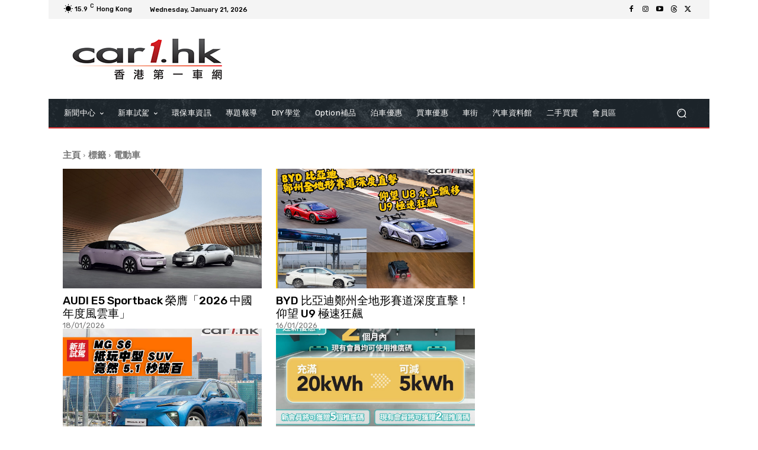

--- FILE ---
content_type: text/html; charset=utf-8
request_url: https://www.google.com/recaptcha/api2/aframe
body_size: 266
content:
<!DOCTYPE HTML><html><head><meta http-equiv="content-type" content="text/html; charset=UTF-8"></head><body><script nonce="82PClsuklgxVmmDnhXAmfw">/** Anti-fraud and anti-abuse applications only. See google.com/recaptcha */ try{var clients={'sodar':'https://pagead2.googlesyndication.com/pagead/sodar?'};window.addEventListener("message",function(a){try{if(a.source===window.parent){var b=JSON.parse(a.data);var c=clients[b['id']];if(c){var d=document.createElement('img');d.src=c+b['params']+'&rc='+(localStorage.getItem("rc::a")?sessionStorage.getItem("rc::b"):"");window.document.body.appendChild(d);sessionStorage.setItem("rc::e",parseInt(sessionStorage.getItem("rc::e")||0)+1);localStorage.setItem("rc::h",'1768961087047');}}}catch(b){}});window.parent.postMessage("_grecaptcha_ready", "*");}catch(b){}</script></body></html>